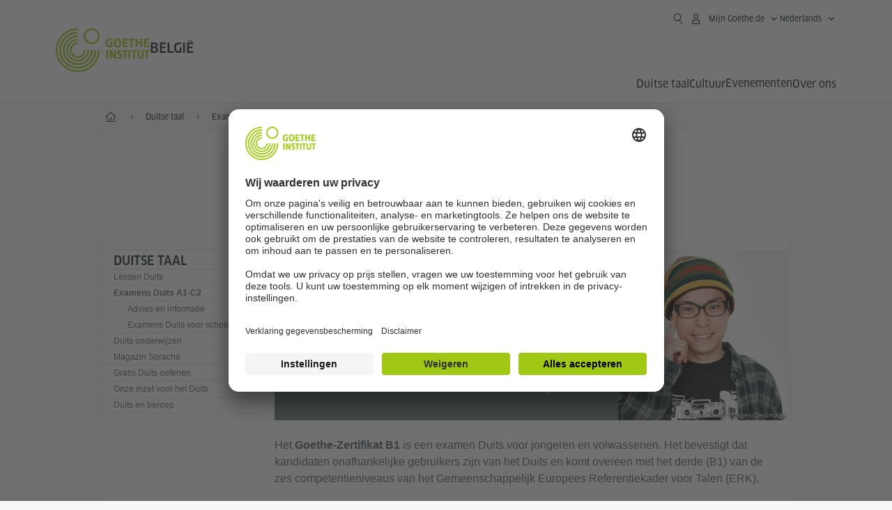

--- FILE ---
content_type: text/html;charset=UTF-8
request_url: https://www.goethe.de/ins/be/nl/spr/prf/gzb1.cfm
body_size: 18178
content:

<!DOCTYPE html>
<html lang="nl" dir="ltr">
<head>
<meta charset="UTF-8">
<title>Goethe-Zertifikat B1 - Goethe-Institut België</title>
<meta http-equiv="language" content="nl">
<link rel="alternate" media="only screen and (max-width: 640px)" href="https://www.goethe.de/ins/be/nl/m/spr/prf/gzb1.cfm?" >
<meta http-equiv="X-UA-Compatible" content="IE=edge"/>
<meta name="viewport" content="width=device-width"/>
<meta name="description" content="Examen Duits B1: bevestigt zelfstandig gebruik van de taal / online oefeningen / ideale voorbereiding op studies Duits! Een examen Duits voor jongeren en volwassenen. Het bevestigt dat kandidaten onafhankelijke gebruikers zijn van het Duits." />
<meta data-name="redirect-url" data-type="mobile" data-content="https://www.goethe.de/ins/be/nl/m/spr/prf/gzb1.cfm?">
<meta data-name="search-url" data-content="https://www.goethe.de/ins/be/nl/suche.cfm">
<meta data-name="search-text" data-content="Zoeken">
<meta data-name="page-id" data-content="909454">
<meta data-name="site-id" data-content="201518">
<!-- $$customhtml:metaTags$$ -->
<link rel="canonical" href="https://www.goethe.de/ins/be/nl/spr/prf/gzb1.cfm" />
<script type="application/ld+json">{"itemListElement":[{"item":{"@id":"https://www.goethe.de/ins/be/nl/index.html","name":"Home"},"position":1,"@type":"ListItem"},{"item":{"@id":"https://www.goethe.de/ins/be/nl/spr.html","name":"Duitse taal"},"position":2,"@type":"ListItem"},{"item":{"@id":"https://www.goethe.de/ins/be/nl/spr/prf.html","name":"Examens Duits A1-C2"},"position":3,"@type":"ListItem"}],"@context":"https://schema.org","@type":"BreadcrumbList"}</script>
<!-- $$customhtml:metakeywords$$ -->
<link rel="preload" href="/resources/relaunch/fonts/ClanWebPro-NarrMedium-2.woff2" as="font" type="font/woff2" crossorigin>
<!-- $$customhtml:sharifffunction$$ -->
<script src="/resources/js/goethe.main.gimin.js"></script>
<script src="/resources/js/jquery-3.6.3.min.js" defer></script>
<script src="/resources/relaunch/js/bootstrap.bundle-5.1.3.min.js" defer></script>
<script src="/resources/js/goethe.support.gimin.js" defer></script>
<script src="/services/cas/assets/js/sso.js" defer></script>
<script src="/resources/relaunch/js/bodyScrollLock.min.js" defer></script>
<script src="/resources/relaunch/js/responsive-header-v3.gimin.js" defer></script>
<script src="/resources/relaunch/js/goethe_v3/breadcrumb.gimin.js" defer></script>
<link rel="shortcut icon" href="/resources/relaunch/img/favicon.ico"/>
<link rel="icon" sizes="16x16" href="/resources/relaunch/img/icon-16x16.png"/>
<link rel="shortcut icon" sizes="16x16" href="/resources/relaunch/img/icon-16x16.ico" type="image/ico"/>
<link rel="shortcut icon" sizes="32x32" href="/resources/relaunch/img/icon-32x32.ico" type="image/ico"/>
<link rel="icon" sizes="192x192" href="/resources/relaunch/img/touch-icon-192x192.png"/>
<link rel="apple-touch-icon-precomposed" sizes="180x180" href="/resources/relaunch/img/apple-touch-icon-180x180-precomposed.png"/>
<link rel="apple-touch-icon-precomposed" sizes="152x152" href="/resources/relaunch/img/apple-touch-icon-152x152-precomposed.png"/>
<link rel="apple-touch-icon-precomposed" sizes="144x144" href="/resources/relaunch/img/apple-touch-icon-144x144-precomposed.png"/>
<link rel="apple-touch-icon-precomposed" sizes="120x120" href="/resources/relaunch/img/apple-touch-icon-120x120-precomposed.png"/>
<link rel="apple-touch-icon-precomposed" sizes="114x114" href="/resources/relaunch/img/apple-touch-icon-114x114-precomposed.png"/>
<link rel="apple-touch-icon-precomposed" sizes="76x76" href="/resources/relaunch/img/apple-touch-icon-76x76-precomposed.png"/>
<link rel="apple-touch-icon-precomposed" sizes="72x72" href="/resources/relaunch/img/apple-touch-icon-72x72-precomposed.png"/>
<link rel="apple-touch-icon-precomposed" href="/resources/relaunch/img/apple-touch-icon-precomposed.png"/>
<!-- $$customhtml:embeddedCodeLinks$$ -->
<link rel="stylesheet" type="text/css" href="/resources/relaunch/css/goethe_v3/header.gimin.css">
<link rel="stylesheet" type="text/css" href="/resources/relaunch/css/styles.001.gimin.css"/>
<link rel="stylesheet" type="text/css" href="/resources/relaunch/css/subobjects.gimin.css"/>
<style>
.hidden { display:none; }
.flexslider { border:0; box-shadow:none;}
.flex-control-nav { bottom:-30px; }
</style>
<!-- Facebook Meta -->
<!-- $$customhtml:metadata_facebook$$ -->
<!-- BEGIN Usercentrics related code -->
<link rel="preconnect" href="//app.usercentrics.eu" />
<link rel="preconnect" href="//api.usercentrics.eu" />
<link rel="preconnect" href="//privacy-proxy.usercentrics.eu" />
<link rel="preload" href="//app.usercentrics.eu/browser-ui/latest/loader.js" as="script" />
<link rel="preload" href="//privacy-proxy.usercentrics.eu/latest/uc-block.bundle.js" as="script" />
<script id="usercentrics-cmp" data-language="nl" data-settings-id="rTbKQ4Qc-" src="https://app.usercentrics.eu/browser-ui/latest/loader.js" async></script>
<meta data-privacy-proxy-server="https://privacy-proxy-server.usercentrics.eu">
<script type="application/javascript" src="https://privacy-proxy.usercentrics.eu/latest/uc-block.bundle.js"></script>
<script>
// The following services are not blocked:
uc.deactivateBlocking([
'rJOZc4jOiWQ', // Webtrekk
'Ouzxu26Rv', // Mapp Intelligence Full Feature Tracking
'Hko_qNsui-Q', // reCAPTCHA
'SkdccNsdj-X' // Btmvn
]);
// The page is reloaded after opting in to the following services:
uc.reloadOnOptIn('U8QkTd2W'); // Mapbox
uc.reloadOnOptIn('S1pcEj_jZX'); // Google Maps
uc.reloadOnOptIn('RO1d0uR2fCybGj'); // MapTiler
uc.reloadOnOptIn('lZ1Yj0x9eu-o4J'); // Stationista
// The page is reloaded after opting out of the following services:
uc.reloadOnOptOut('U8QkTd2W'); // Mapbox
uc.reloadOnOptOut('S1pcEj_jZX'); // Google Maps
// Custom elements to block
uc.blockElements({
'RO1d0uR2fCybGj': '.map-maptiler', // MapTiler
'lZ1Yj0x9eu-o4J': '.embedded-code-stationista' // Stationista
});
</script>
<!-- END Usercentrics related code -->
<!-- IMPORTANT: all other scripts are added **after** the Smart Data Protector -->
<!-- Google Tag Manager -->
<script type="text/javascript">
window.dataLayer=window.dataLayer||[];function gtag(){dataLayer.push(arguments)}gtag("consent","default",{ad_user_data:"denied",ad_personalization:"denied",ad_storage:"denied",analytics_storage:"denied",wait_for_update:2000});gtag("set","ads_data_redaction",true);window.dataLayer.push({'internal_ip':`${/(^|;|\s*)IGNOREME=yes/.test(document.cookie)}`});
</script>
<script type="text/javascript">
(function(w,d,s,l,i){w[l]=w[l]||[];w[l].push({'gtm.start':new Date().getTime(),event:'gtm.js'});var f=d.getElementsByTagName(s)[0],j=d.createElement(s),dl=l!='dataLayer'?'&l='+l:'';j.async=true;j.src='https://www.googletagmanager.com/gtm.js?id='+i+dl;f.parentNode.insertBefore(j,f)})(window,document,'script','dataLayer','GTM-W3QG49');
</script>
<!-- End Google Tag Manager -->
<!-- $$customhtml:webtrekConfigurations$$ -->
<!-- - - - - - - - - - - - - - - - - - - - - - - - - - - - - - - - - - - - - - - -
Last Update: 2025-12-16 15:44 (Generated: 2026-01-12 13:01, Published: 2026-01-08 06:58) gzb1.cfm (PID: 909454 / FID: 21296601 / HTML / Public / nlbe)
- - - - - - - - - - - - - - - - - - - - - - - - - - - - - - - - - - - - - - - - -->
<meta name="CONTENS CMS" property="pid" content="909454" />
<script type="application/ld+json">{"@context": "https://schema.org","@graph": [{"dateModified":"16-12-2025","datePublished":"08-01-2026","@type":"WebPage","url":"https://www.goethe.de/ins/be/nl/spr/prf/gzb1.cfm","@id":"https://www.goethe.de/ins/be/nl/spr/prf/gzb1.cfm/#webpage","name":"Goethe-Zertifikat B1","description":"Examen Duits B1: bevestigt zelfstandig gebruik van de taal / online oefeningen / ideale voorbereiding op studies Duits! Een examen Duits voor jongeren en volwassenen. Het bevestigt dat kandidaten onafhankelijke gebruikers zijn van het Duits."}, 
{"@type":"WebSite","url":"https://www.goethe.de/ins/be/nlbe/index.html","@id":"https://www.goethe.de/ins/be/nlbe/index.html#website"}]}</script>
<script src="/resources/relaunch/js/template/handlebars.min-v4.7.8.js" defer></script>
</head>
<body class="lp_201518 gi-global-head">
<div class="masterContainer" dir="ltr">
<div style="display:none" id="kalendertext">
</div>
<p class="hide sr-only">Snelle toegang:</p>
<a class="hide zeig sr-only sr-only-focusable" href="#inhalt" tabindex="1" accesskey="1">Direct naar inhoud gaan (Alt 1)</a>
<a class="hide zeig sr-only sr-only-focusable" href="#hauptNavigation" accesskey="3">Direct naar hoofdnavigatie gaan (Alt 2)</a>
<!-- Webtrekk 5.CONTENS, (c) www.webtrekk.de -->
<script type="text/plain" data-usercentrics="Mapp Intelligence Full Feature Tracking" src="/resources/relaunch/js/tiLoader.min.js"></script>
<script type="text/plain" data-usercentrics="Mapp Intelligence Full Feature Tracking">
window._ti = window._ti || {};
window._ti["linkTrack"] = "standard";
window._ti["contentId"] = "www_goethe_de.ins.be.nl.spr.prf.gzb1";
window._ti["contentGroup"] = {"3":"be","7":"gzb1","4":"nl","12":"Europa 2","15":"Goethe-Zertifikat B1","6":"prf","2":"ins","9":"Belgien","5":"spr","10":"Belgien (LP)","1":"www.goethe.de"};
window._ti["customParameter"] = {"17":"201518","16":"144","14":"909454","1":"nlbe"};
</script>
<script>
/* Form tracking */
function webtrekkWatchAllForm() {
if (!window.wts) {
return setTimeout(webtrekkWatchAllForm, 500)
}
$("form").each(function () {
var $form = $(this);
if (typeof $form[0].dataset.beingTracked != 'undefined' && $form[0].dataset.beingTracked === 'true') {
window.wts.push(['multipleFormTrackInstall', $form[0]]);
}
})
console.log("Watched All Forms")
}
setTimeout(webtrekkWatchAllForm, 500)
/* ------------- */
/* File tracking */
function trackDownloadLink(link) {
if (!link.href)
return;
const filePath = link.href
.substring(link.href.indexOf('/') + 2)
.replaceAll(".", "_")
.replaceAll("/", ".");
link.addEventListener("click", () => {
if (typeof window.wt !== "undefined" && typeof window.wt.sendinfo === "function") {
window.wt.sendinfo({linkId: filePath});
}
});
}
document.addEventListener("DOMContentLoaded", () => {
document
.querySelectorAll("a[data-filetracking=true]")
.forEach(link => trackDownloadLink(link));
});
/* ------------- */
</script>
<!-- /Webtrekk 5.CONTENS -->
<header class="gi-page-header">
<div class="header-container">
<div class="header-brand-container">
<a class="wordmark-container" aria-label="Startseite Goethe-Institut" href="../../../nl/index.html">
<svg id="claim-gi" class="wordmark-goethe-institut" xmlns="http://www.w3.org/2000/svg" width="166" height="16" viewBox="0 0 166.045 16" focusable="false" aria-hidden="true">
<path d="M10.737,15.174a8.41,8.41,0,0,1-1.907.6,11.542,11.542,0,0,1-2.3.227,8.377,8.377,0,0,1-2.985-.475A4.7,4.7,0,0,1,1.513,14.07a6.25,6.25,0,0,1-1.15-2.488A15.418,15.418,0,0,1,0,8.01,14.57,14.57,0,0,1,.394,4.387,6.3,6.3,0,0,1,1.6,1.9,4.8,4.8,0,0,1,3.658.465,8.566,8.566,0,0,1,6.633,0,11.325,11.325,0,0,1,8.654.186,8.267,8.267,0,0,1,10.446.7L10.177,3.117a8.132,8.132,0,0,0-1.606-.485,9.154,9.154,0,0,0-1.793-.175,5.794,5.794,0,0,0-1.855.258A2.541,2.541,0,0,0,3.689,3.6,4.068,4.068,0,0,0,3.005,5.3,14.472,14.472,0,0,0,2.8,7.99,15.071,15.071,0,0,0,3,10.663a4.367,4.367,0,0,0,.632,1.693,2.333,2.333,0,0,0,1.14.888,4.959,4.959,0,0,0,1.7.258,5.993,5.993,0,0,0,1.886-.268V7.412h2.384v7.763ZM24.831,7.99a17.78,17.78,0,0,1-.332,3.726,6.2,6.2,0,0,1-1.067,2.477,4.126,4.126,0,0,1-1.876,1.383A7.946,7.946,0,0,1,18.8,16a7.544,7.544,0,0,1-2.736-.444,4.2,4.2,0,0,1-1.865-1.4,6.508,6.508,0,0,1-1.078-2.477,16.543,16.543,0,0,1-.352-3.685A17.027,17.027,0,0,1,13.11,4.3a6.4,6.4,0,0,1,1.067-2.477A4.131,4.131,0,0,1,16.043.434,7.774,7.774,0,0,1,18.8,0a7.774,7.774,0,0,1,2.757.434,4.131,4.131,0,0,1,1.865,1.394A6.4,6.4,0,0,1,24.489,4.3,17.027,17.027,0,0,1,24.831,7.99Zm-2.8,0a18.362,18.362,0,0,0-.166-2.735,4.442,4.442,0,0,0-.549-1.672,1.971,1.971,0,0,0-1.005-.836A4.432,4.432,0,0,0,18.8,2.519a4.342,4.342,0,0,0-1.5.227,1.977,1.977,0,0,0-.995.836,4.558,4.558,0,0,0-.56,1.672,17.3,17.3,0,0,0-.176,2.735,17.3,17.3,0,0,0,.176,2.735,4.664,4.664,0,0,0,.56,1.683,1.965,1.965,0,0,0,.995.846,4.342,4.342,0,0,0,1.5.227,4.256,4.256,0,0,0,1.513-.237,2.026,2.026,0,0,0,1.005-.846,4.442,4.442,0,0,0,.549-1.672A18.362,18.362,0,0,0,22.033,7.99Zm14.654,5.285-0.062,2.457H27.36V0.248h8.975l0.041,2.477H30.013V6.586h5.41V8.857h-5.41v4.418h6.674ZM44.315,2.787V15.732H41.62V2.787H37.682l0.062-2.539H48.211l0.062,2.539H44.315ZM58.347,15.732V9H52.771v6.73H50.1V0.248h2.674V6.5h5.576V0.248h2.674V15.732H58.347Zm15.11-2.457-0.062,2.457H64.13V0.248H73.1l0.041,2.477H66.783V6.586h5.41V8.857h-5.41v4.418h6.674ZM80.587,7.7V9.6H75.322V7.7h5.265Zm2.923-7.453h2.715V15.732H83.509V0.248ZM98.661,15.732L92.8,6.338l-0.85-1.445L91.9,4.914l0.021,1.672v9.146H89.562V0.248H91.9l5.472,9,0.85,1.425,0.041-.021L98.226,9V0.248h2.363V15.732H98.661Zm13.638-4.48a4.573,4.573,0,0,1-1.327,3.5A5.293,5.293,0,0,1,107.2,16a8.734,8.734,0,0,1-2.29-.289,7.751,7.751,0,0,1-1.938-.805l0.373-2.415a8.042,8.042,0,0,0,1.8.795,6.916,6.916,0,0,0,1.99.279,2.942,2.942,0,0,0,1.959-.547,2,2,0,0,0,.632-1.6,1.544,1.544,0,0,0-.5-1.2A5.02,5.02,0,0,0,108,9.414q-0.736-.351-1.606-0.692a7.351,7.351,0,0,1-1.606-.867,4.614,4.614,0,0,1-1.233-1.321,3.819,3.819,0,0,1-.5-2.054,5.229,5.229,0,0,1,.29-1.765,3.769,3.769,0,0,1,.9-1.425,4.2,4.2,0,0,1,1.534-.95A6.383,6.383,0,0,1,107.988,0a9.923,9.923,0,0,1,2.042.206A8.774,8.774,0,0,1,111.8.764L111.47,3.117a14.852,14.852,0,0,0-1.669-.465,7.841,7.841,0,0,0-1.648-.175,4.217,4.217,0,0,0-1.2.145,2.122,2.122,0,0,0-.777.4,1.431,1.431,0,0,0-.425.6,2.121,2.121,0,0,0-.124.733,1.457,1.457,0,0,0,.5,1.156,4.948,4.948,0,0,0,1.233.764q0.736,0.33,1.606.671a7.351,7.351,0,0,1,1.606.867A4.521,4.521,0,0,1,111.8,9.156,3.973,3.973,0,0,1,112.3,11.252Zm7.524-8.465V15.732h-2.695V2.787h-3.938l0.062-2.539H123.72l0.062,2.539h-3.959Zm6.011-2.539h2.715V15.732h-2.715V0.248Zm11.4,2.539V15.732H134.54V2.787H130.6l0.062-2.539h10.467l0.062,2.539h-3.959Zm16.623,7.7a5.543,5.543,0,0,1-1.4,4.17A5.723,5.723,0,0,1,148.344,16a5.8,5.8,0,0,1-4.135-1.342,5.494,5.494,0,0,1-1.42-4.17V0.248h2.674v10.2a3.211,3.211,0,0,0,.694,2.3,3.719,3.719,0,0,0,4.363.01,3.238,3.238,0,0,0,.684-2.312V0.248h2.653v10.24Zm8.229-7.7V15.732h-2.695V2.787h-3.938l0.062-2.539h10.467l0.062,2.539h-3.959Z"></path>
</svg>
</a>
<a class="logo-container" aria-label="Startseite Goethe-Institut" href="../../../nl/index.html">
<svg id="logo-gi" class="logo-goethe-institut" width="137" height="65" viewBox="0 0 137 65" fill="none" xmlns="http://www.w3.org/2000/svg" focusable="false">
<title>Logo Goethe-Institut</title>
<path fill-rule="evenodd" clip-rule="evenodd" d="M32.0006 3.1595V0.609375C14.3261 0.610478 0 14.9366 0 32.6099C0 50.2833 14.3272 64.6094 32.0006 64.6094C49.6728 64.6094 64 50.2855 64 32.611L61.4675 32.6099C61.4686 48.8743 48.266 62.0604 32.0006 62.0604C15.7351 62.0604 2.54902 48.8743 2.54902 32.6099C2.54902 16.3445 15.7351 3.1595 32.0006 3.1595ZM32.0005 8.32258V5.73277C17.1563 5.73277 5.12119 17.7656 5.12119 32.611C5.12119 47.4564 17.1563 59.4904 32.0005 59.4904C46.8437 59.4904 58.8601 47.4575 58.8601 32.6121L56.3055 32.611C56.3055 46.0242 45.4138 56.8984 32.0005 56.8984C18.5862 56.8984 7.71321 46.0242 7.71321 32.611C7.71321 19.1978 18.5851 8.32258 32.0005 8.32258ZM32.0005 10.9091L31.9994 13.4846C21.4351 13.4846 12.873 22.0489 12.873 32.611C12.873 43.1753 21.4351 51.7375 31.9994 51.7375C42.5605 51.7375 51.1413 43.1753 51.1413 32.611H53.7003C53.7003 44.6108 43.997 54.335 31.9994 54.335C20.0008 54.335 10.2733 44.6097 10.2733 32.6099C10.2733 20.6123 20.0008 10.9102 32.0005 10.9091ZM31.9995 18.5793L31.9983 16.0303C22.843 16.0314 15.4198 23.4546 15.4198 32.6099C15.4198 41.7674 22.843 49.1907 31.9995 49.1907C41.1559 49.1907 48.5967 41.7674 48.5967 32.6099L46.0565 32.611C46.0565 40.3617 39.749 46.6439 31.9995 46.6439C24.2488 46.6439 17.9655 40.3617 17.9655 32.6099C17.9655 24.8603 24.2488 18.5793 31.9995 18.5793ZM121.605 32.6243V40.548C121.605 41.9427 122.119 42.7376 123.421 42.7376C124.735 42.7376 125.218 41.9571 125.218 40.548H125.219V32.6243H127.834V40.6451C127.834 43.5612 126.332 44.9868 123.415 44.9868C120.464 44.9868 118.964 43.5612 118.964 40.6451V32.6243H121.605ZM96.1814 33.03C95.339 32.6408 94.4659 32.4302 93.3633 32.4302C90.5596 32.4302 89.3502 34.0498 89.3502 36.1082C89.3502 38.3484 90.9368 39.0592 92.2918 39.6661C93.3015 40.1184 94.1825 40.5131 94.1825 41.44C94.1825 42.2746 93.6566 42.8358 92.5519 42.8358C91.4648 42.8358 90.5431 42.4686 89.6401 41.9593L89.2995 44.129C90.2388 44.6792 91.4008 44.9868 92.6654 44.9868C95.2905 44.9868 96.7767 43.5293 96.7767 41.1489C96.7767 38.7477 95.0687 37.9971 93.6839 37.3886C92.7396 36.9736 91.9455 36.6247 91.9455 35.8635C91.9455 35.2339 92.2685 34.611 93.5904 34.611C94.4195 34.611 95.1538 34.8326 95.8903 35.1534L96.1814 33.03ZM117.705 32.6243V34.8117H115.201V44.7762H112.561V34.8117H110.057V32.6243H117.705ZM104.691 34.8117V32.6243H97.0424V34.8117H99.5462V44.7762H102.187V34.8117H104.691ZM136.712 32.6243V34.8117H134.208V44.7762H131.569V34.8117H129.064V32.6243H136.712ZM85.0856 39.719L81.3492 32.6243H78.938V44.7762H81.3492V37.6826L85.0856 44.7762H87.4979V32.6243H85.0856V39.719ZM108.707 32.6243V44.7751H106.04V32.6243H108.707ZM76.2831 44.7751V32.6243H73.6173V44.7751H76.2831ZM32.0005 21.1305L31.9983 23.6806C27.0646 23.6806 23.068 27.6784 23.068 32.611C23.068 37.5437 27.0657 41.5414 31.9983 41.5414C36.931 41.5414 40.9453 37.5437 40.9453 32.611H43.4766C43.4766 38.9582 38.3455 44.1004 31.9994 44.1004C25.6534 44.1004 20.5079 38.9582 20.5079 32.6099C20.5079 26.2638 25.6523 21.1305 32.0005 21.1305ZM95.3005 21.9993C95.3005 17.3478 93.5739 15.3434 89.9962 15.3434C86.4208 15.3434 84.692 17.3478 84.692 21.9993C84.692 26.6508 86.4869 28.6728 89.9962 28.6728C93.5728 28.6728 95.3005 26.7512 95.3005 21.9993ZM79.0935 15.511C80.1849 15.511 81.6061 15.7293 82.4793 16.0821L82.2114 18.2816C81.4242 17.963 80.1861 17.7612 79.2445 17.7612C76.9921 17.7612 75.4805 18.7844 75.4805 22.0081C75.4805 25.2826 76.9766 26.3035 78.9082 26.3035C79.2875 26.3035 79.7472 26.2815 80.0515 26.2286V23.1162H78.3184V20.9354H82.681V27.8669C81.8255 28.2693 80.2522 28.5549 78.9755 28.5549C75.0296 28.5549 72.711 26.4413 72.711 22.0423C72.711 17.5418 75.2126 15.511 79.0935 15.511ZM118.903 20.684V15.7128H116.201V28.3035H118.903V22.9298H122.952V28.3035H125.654V15.7128H122.952V20.684H118.903ZM114.679 15.7128V17.9795H111.943V28.3035H109.209V17.9795H106.473V15.7128H114.679ZM105.347 17.9586V15.7128H97.4096V28.3035H105.523V26.0577H100.113V22.9442H104.556V20.7226H100.113V17.9586H105.347ZM136.267 15.7128V17.9586H131.033V20.7226H135.477V22.9442H131.033V26.0577H136.444V28.3035H128.33V15.7128H136.267ZM87.4616 22.0004C87.4605 18.6741 88.2995 17.5848 89.9962 17.5848C91.7107 17.5848 92.5331 18.6576 92.5331 22.0004C92.5331 25.3267 91.7107 26.4491 90.0139 26.4491C88.2995 26.4491 87.4616 25.3421 87.4616 22.0004ZM52.331 0.610478C58.7763 0.610478 64.0011 5.8342 64.0011 12.2795C64.0011 18.727 58.7763 23.9508 52.331 23.9508C45.8834 23.9508 40.6586 18.727 40.6597 12.2795C40.6597 5.8342 45.8834 0.610478 52.331 0.610478ZM43.2606 12.2806C43.2606 7.27078 47.32 3.20911 52.331 3.20911C57.3375 3.20911 61.4003 7.27078 61.4003 12.2806C61.4003 17.2894 57.3375 21.351 52.331 21.351C47.32 21.351 43.2606 17.2894 43.2606 12.2806Z"></path>
</svg>
</a>
<div class="name-extension-c">
<p class="name-extension">
<span class="name-extension-title">België</span>
</p>
</div>
</div>
<div class="navigation-toggle-container">
<button class="navigation-toggle" type="button" aria-controls="navigation-container" aria-expanded="false" aria-label="Menü öffnen" data-nav-mobilenavtoggle>
<svg aria-hidden="true" focusable="false" class="icon icon-20">
<use xlink:href="/resources/relaunch/icons/sprites/generic.svg#icon-burger-menu-medium"></use>
</svg>
</button>
</div>
<div class="gi-navigation-container mobile-navigation-hidden" id="navigation-container">
<nav class="meta-navigation-container" aria-label="Meta Navigation" data-metanav-container>
<ul class="meta-navigation-level-0">
<li class="meta-navigation-level-0-item gi-meta-search">
<button class="gi-navigation-search-open-button" aria-label="Suchen" aria-expanded="false" data-search-open>
<svg aria-hidden="true" focusable="false" class="icon icon-24">
<use xlink:href="/resources/relaunch/icons/sprites/generic.svg#icon-loupe-right-hand-light"></use>
</svg>
</button>
</li>
<li class="meta-navigation-level-0-item has-toggle gi-meta-mygoethe-primary" data-logindisplay="v2">
<button
class="navigation-toggle meta-navigation-toggle"
type="button"
aria-controls="account-dropdown"
aria-expanded="false"
aria-label="MeinGoethe.de Menü öffnen"
aria-haspopup="true"
data-accnav-trigger>
<svg aria-hidden="true" focusable="false" class="icon icon-24 icon-avatar-outlined-bold">
<use xlink:href="/resources/relaunch/icons/sprites/generic.svg#icon-avatar-outlined-bold"></use>
</svg>
<svg aria-hidden="true" focusable="false" class="icon icon-24 icon-filled">
<use xlink:href="/resources/relaunch/icons/sprites/generic.svg#icon-avatar-filled-medium"></use>
</svg>
<span class="meta-navigation-level-0-button-text sr-text">Mijn Goethe.de<span class="desktop-name" data-logindisplay-user="name"></span></span>
<svg aria-hidden="true" focusable="false" class="icon icon-12 ms-1">
<use xlink:href="/resources/relaunch/icons/sprites/generic.svg#icon-chevron-medium-up"></use>
</svg>
</button>
<div class="meta-navigation-level-1-wrapper" id="account-dropdown" hidden>
<div class="meta-navigation-level-1-container">
<p id="meta-navigation-level-1-hdl-id" class="meta-navigation-level-1-hdl">Mijn Goethe.de</p>
<div class="user-container" data-logindisplay-container="user" hidden>
<p class="image-wrapper" aria-hidden="true" data-logindisplay-container="user-image" hidden>
<img src="" class="user-image" width="40" height="40" alt="" data-logindisplay-user="image">
</p>
<svg class="icon icon-40" aria-hidden="true" focusable="false" data-logindisplay-container="user-image-dummy">
<use xlink:href="/resources/relaunch/icons/sprites/generic.svg#icon-avatar-circled-filled-light"></use>
</svg>
<p class="user-name">
<a href="https://my.goethe.de/kdf/pro" class="user-profile-link stretched-link" data-logindisplay-user="name"></a>
</p>
</div>
<ul class="meta-navigation-level-1 gi-meta-mygoethe-secondary" aria-labelledby="meta-navigation-level-1-hdl-id" data-logindisplay-container="logged-out">
<li class="meta-navigation-level-1-item">
<a class="meta-navigation-level-1-link" href="/services/cas/login/goethe/?locale=nl&targetURL=https://my.goethe.de/kdf/elearning&langId=144&module=default" target="_self">Mijn cursussen en examens</a>
</li>
<li class="meta-navigation-level-1-item">
<a class="meta-navigation-level-1-link" href="/services/cas/login/goethe/?locale=nl&targetURL=https://www.goethe.de/prj/dfd/en/index.cfm&langId=144&module=default" target="_self">Deutsch für dich</a>
</li>
<li class="meta-navigation-level-1-item">
<a class="meta-navigation-level-1-link" href="/services/cas/login/goethe/?locale=nl&targetURL=https://my.goethe.de/kdf/library&langId=144&module=default" target="_self">Mijn online uitleen</a>
</li>
<li class="meta-navigation-level-1-item">
<a class="meta-navigation-level-1-link" href="/services/cas/login/goethe/?locale=nl&targetURL=https://my.goethe.de/kdf/newsletter&langId=144&module=default" target="_self">Newsletter</a>
</li>
<li class="meta-navigation-level-1-item">
<a class="meta-navigation-level-1-link" href="/services/cas/login/goethe/?locale=nl&targetURL=https://my.goethe.de/kdf/pro&langId=144&module=default" target="_self">Mijn profiel</a>
</li>
<li class="meta-navigation-level-1-item">
<a class="meta-navigation-level-1-link login-link" href="/services/cas/login/goethe/?locale=nl&langId=144&module=default">
Aanmelden
<svg aria-hidden="true" focusable="false" class="icon icon-24">
<use xlink:href="/resources/relaunch/icons/sprites/generic.svg#icon-arrow-link-medium-right"></use>
</svg>
</a>
</li>
</ul>
<ul class="meta-navigation-level-1 gi-meta-mygoethe-secondary" aria-labelledby="meta-navigation-level-1-hdl-id" data-logindisplay-container="logged-in" hidden>
<li class="meta-navigation-level-1-item">
<a class="meta-navigation-level-1-link" href="https://my.goethe.de/kdf/elearning" target="_self">Mijn cursussen en examens</a>
</li>
<li class="meta-navigation-level-1-item">
<a class="meta-navigation-level-1-link" href="https://www.goethe.de/prj/dfd/en/index.cfm" target="_self">Deutsch für dich</a>
</li>
<li class="meta-navigation-level-1-item">
<a class="meta-navigation-level-1-link" href="https://my.goethe.de/kdf/library" target="_self">Mijn online uitleen</a>
</li>
<li class="meta-navigation-level-1-item">
<a class="meta-navigation-level-1-link" href="https://my.goethe.de/kdf/newsletter" target="_self">Newsletter</a>
</li>
<li class="meta-navigation-level-1-item">
<a class="meta-navigation-level-1-link" href="https://my.goethe.de/kdf/pro" target="_self">Mijn profiel</a>
</li>
<li class="meta-navigation-level-1-item">
<a class="meta-navigation-level-1-link" href="/services/cas/logout/goethe/">Afmelden</a>
</li>
</ul>
<button
class="navigation-close-button meta-navigation-level-1-close-button"
type="button"
aria-label="Mein Goethe.de Menü schließen"
data-accnav-close>
<svg aria-hidden="true" focusable="false" class="icon icon-24">
<use xlink:href="/resources/relaunch/icons/sprites/generic.svg#icon-close-medium"></use>
</svg>
</button>
</div>
<div class="meta-navigation-level-1-bg" data-accnav-bg></div>
</div>
</li>
<li class="meta-navigation-level-0-item has-toggle gi-meta-language-primary">
<button
class="navigation-toggle meta-navigation-toggle gi-meta-navigation-language-toggle"
type="button"
aria-controls="lang-nav-dropdown"
aria-expanded="false"
aria-label="Nederlands - Sprachnavigation öffnen"
aria-haspopup="true"
data-langnav-trigger>
<span class="meta-navigation-level-0-button-text current-lang">
<span lang="nl">
<bdi>Nederlands</bdi>
</span>
</span>
<span class="meta-navigation-level-0-button-text current-lang-short">
<span lang="nl" aria-hidden="true">nl</span>
<span class="visually-hidden" lang="nl">Nederlands</span>
</span>
<svg aria-hidden="true" focusable="false" class="icon icon-12 ms-2">
<use xlink:href="/resources/relaunch/icons/sprites/generic.svg#icon-chevron-medium-up"></use>
</svg>
</button>
<div class="meta-navigation-level-1-wrapper gi-meta-language-secondary" id="lang-nav-dropdown" hidden>
<div class="meta-navigation-level-1-container">
<p class="meta-navigation-level-1-hdl">Taal</p>
<ul class="meta-navigation-level-1">
<li class="meta-navigation-level-1-item">
<a
class="meta-navigation-level-1-link "
href="../../../de/spr/prf/gzb1.cfm" lang="de" ><bdi>Deutsch</bdi></a>
</li>
<li class="meta-navigation-level-1-item">
<a
class="meta-navigation-level-1-link "
href="../../../en/spr/prf/gzb1.cfm" lang="en" ><bdi>English</bdi></a>
</li>
<li class="meta-navigation-level-1-item">
<a
class="meta-navigation-level-1-link "
href="../../../fr/spr/prf/gzb1.cfm" lang="fr" ><bdi>Français</bdi></a>
</li>
<li class="meta-navigation-level-1-item">
<a
class="meta-navigation-level-1-link secondary-link-active"
href="../../../nl/spr/prf/gzb1.cfm" lang="nl" aria-current="page"><bdi>Nederlands</bdi></a>
</li>
</ul>
<button
class="navigation-close-button meta-navigation-level-1-close-button"
type="button"
aria-label="Sprachnavigation schliessen"
data-langnav-close>
<svg aria-hidden="true" focusable="false" class="icon icon-24">
<use xlink:href="/resources/relaunch/icons/sprites/generic.svg#icon-close-medium"></use>
</svg>
</button>
</div>
<div class="meta-navigation-level-1-bg" data-langnav-bg></div>
</div>
</li>
</ul>
</nav>
<div class="primary-navigation-wrapper" data-nav-primnavwrapper>
<div class="gi-navigation-search-container" data-search>
<div class="gi-navigation-search">
<label class="visually-hidden" for="primary-navigation-search-input-699">Zoeken op goethe.de/belgië</label>
<input
class="gi-navigation-search-input"
id="primary-navigation-search-input-699"
maxlength="2048"
name="search"
type="search"
aria-autocomplete="both"
aria-haspopup="false"
autocapitalize="off"
autocomplete="off"
spellcheck="false"
title=""
value=""
placeholder="Zoeken op goethe.de/belgië"
aria-label="Zoeken op goethe.de/belgië"
data-search-input="https://www.goethe.de/ins/be/nl/suche.html">
<button class="gi-navigation-search-button" type="submit" aria-label="Suchen" data-search-submit>
<svg aria-hidden="true" focusable="false" class="icon icon-24">
<use xlink:href="/resources/relaunch/icons/sprites/generic.svg#icon-loupe-right-hand-light"></use>
</svg>
</button>
<button class="gi-navigation-search-close-button" aria-label="Löschen" data-search-cancel hidden>
<svg aria-hidden="true" focusable="false" class="icon icon-24">
<use xlink:href="/resources/relaunch/icons/sprites/generic.svg#icon-close-medium"></use>
</svg>
</button>
</div>
<button class="gi-navigation-search-container-close-button" aria-expanded="false" data-search-close>
<span class="gi-navigation-search-container-close-button-text">Sluiten</span>
<span class="gi-navigation-search-container-close-icon">
<svg aria-hidden="true" focusable="false" class="icon icon-24">
<use xlink:href="/resources/relaunch/icons/sprites/generic.svg#icon-close-medium"></use>
</svg>
</span>
</button>
</div>
<nav class="primary-navigation-container" aria-label="Hoofdnavigatie">
<ul class="primary-navigation navigation-level-0">
<li class="navigation-level-root-item" data-nav-levelitem>
<a
class="primary-navigation-link navigation-level-root-link"
href="../../../nl/index.html"
data-nav-link
><span class="primary-navigation-link-text" id="primary-navigation-link-text-root">Home</span></a>
</li>
<li class="navigation-level-0-item sub-menu-current has-sub-menu" data-nav-levelitem>
<div class="navigation-level-0-link-container" data-nav-linkcontainer>
<a
class="primary-navigation-link navigation-level-0-link primary-navigation-level-0-link-has-sub-menu"
href="../../../nl/spr.html"
data-nav-link
><span class="primary-navigation-link-text" id="primary-navigation-link-text-1">Duitse taal</span></a>
<button
class="primary-navigation-button"
aria-expanded="false"
aria-haspopup="true"
aria-controls="primary-navigation-submenu-1"
data-nav-desktopoverlaytrigger>
Duitse taal
</button>
<button
class="primary-navigation-toggle"
aria-expanded="false"
aria-controls="primary-navigation-submenu-1"
aria-label
data-aria-labels='{"open":"Menü öffnen","close":"Menü schließen"}'>
<svg aria-hidden="true" focusable="false" class="icon icon-16">
<use xlink:href="/resources/relaunch/icons/sprites/generic.svg#icon-chevron-medium-down"></use>
</svg>
</button>
</div>
<div
class="navigation-level-1-container"
id="primary-navigation-submenu-1"
aria-labelledby="primary-navigation-link-text-1"
data-nav-desktopoverlay hidden>
<div class="navigation-level-1-hdl-container">
<p class="navigation-level-1-hdl">
<a href="../../../nl/spr.html" class="navigation-level-1-hdl-link">
<span class="navigation-level-1-hdl-link-text">Duitse taal</span>
<svg aria-hidden="true" focusable="false" class="navigation-level-1-hdl-link-icon icon icon-32">
<use xlink:href="/resources/relaunch/icons/sprites/generic.svg#icon-arrow-link-bold-right"></use>
</svg>
</a>
</p>
</div>
<ul class="primary-navigation navigation-level-1">
<li class="navigation-level-1-item has-sub-menu" data-nav-levelitem>
<div class="navigation-level-1-link-container" data-nav-linkcontainer>
<a
class="primary-navigation-link navigation-level-1-link "
href="../../../nl/spr/kur.html"
data-nav-link
><span class="primary-navigation-link-text" id="primary-navigation-link-text-1-1">Lessen Duits</span></a>
<button
class="primary-navigation-toggle"
aria-expanded="false"
aria-controls="primary-navigation-submenu-1-1"
aria-label
data-aria-labels='{"open":"Menü öffnen","close":"Menü schließen"}'>
<svg aria-hidden="true" focusable="false" class="icon icon-16">
<use xlink:href="/resources/relaunch/icons/sprites/generic.svg#icon-chevron-medium-down"></use>
</svg>
</button>
</div>
<div
class="navigation-level-2-container"
id="primary-navigation-submenu-1-1"
aria-labelledby="primary-navigation-link-text-1-1"
>
<ul class="primary-navigation navigation-level-2">
<li class="navigation-level-2-item" data-nav-levelitem>
<div class="navigation-level-2-link-container" >
<a
class="primary-navigation-link navigation-level-2-link "
href="../../../nl/spr/kur/all.html"
data-nav-link
><span class="primary-navigation-link-text" id="primary-navigation-link-text-1-1-1">In Brussel</span></a>
</div>
</li>
<li class="navigation-level-2-item" data-nav-levelitem>
<div class="navigation-level-2-link-container" >
<a
class="primary-navigation-link navigation-level-2-link "
href="../../../nl/spr/kur/deu.html"
data-nav-link
><span class="primary-navigation-link-text" id="primary-navigation-link-text-1-1-2">in Duitsland</span></a>
</div>
</li>
<li class="navigation-level-2-item" data-nav-levelitem>
<div class="navigation-level-2-link-container" >
<a
class="primary-navigation-link navigation-level-2-link "
href="../../../nl/spr/kur/onk.html"
data-nav-link
><span class="primary-navigation-link-text" id="primary-navigation-link-text-1-1-3">Online Duits leren</span></a>
</div>
</li>
</ul>
</div>
</li>
<li class="navigation-level-1-item sub-menu-current has-sub-menu" data-nav-levelitem>
<div class="navigation-level-1-link-container" data-nav-linkcontainer>
<a
class="primary-navigation-link navigation-level-1-link "
href="../../../nl/spr/prf.html"
data-nav-link
><span class="primary-navigation-link-text" id="primary-navigation-link-text-1-2">Examens Duits A1-C2</span></a>
<button
class="primary-navigation-toggle"
aria-expanded="false"
aria-controls="primary-navigation-submenu-1-2"
aria-label
data-aria-labels='{"open":"Menü öffnen","close":"Menü schließen"}'>
<svg aria-hidden="true" focusable="false" class="icon icon-16">
<use xlink:href="/resources/relaunch/icons/sprites/generic.svg#icon-chevron-medium-down"></use>
</svg>
</button>
</div>
<div
class="navigation-level-2-container"
id="primary-navigation-submenu-1-2"
aria-labelledby="primary-navigation-link-text-1-2"
>
<ul class="primary-navigation navigation-level-2">
<li class="navigation-level-2-item" data-nav-levelitem>
<div class="navigation-level-2-link-container" >
<a
class="primary-navigation-link navigation-level-2-link "
href="../../../nl/spr/prf/inf.html"
data-nav-link
><span class="primary-navigation-link-text" id="primary-navigation-link-text-1-2-1">Advies en informatie</span></a>
</div>
</li>
<li class="navigation-level-2-item" data-nav-levelitem>
<div class="navigation-level-2-link-container" >
<a
class="primary-navigation-link navigation-level-2-link "
href="../../../nl/spr/prf/pko.html"
data-nav-link
><span class="primary-navigation-link-text" id="primary-navigation-link-text-1-2-2">Examens Duits voor scholen</span></a>
</div>
</li>
</ul>
</div>
</li>
<li class="navigation-level-1-item has-sub-menu" data-nav-levelitem>
<div class="navigation-level-1-link-container" data-nav-linkcontainer>
<a
class="primary-navigation-link navigation-level-1-link "
href="../../../nl/spr/unt.html"
data-nav-link
><span class="primary-navigation-link-text" id="primary-navigation-link-text-1-3">Duits onderwijzen</span></a>
<button
class="primary-navigation-toggle"
aria-expanded="false"
aria-controls="primary-navigation-submenu-1-3"
aria-label
data-aria-labels='{"open":"Menü öffnen","close":"Menü schließen"}'>
<svg aria-hidden="true" focusable="false" class="icon icon-16">
<use xlink:href="/resources/relaunch/icons/sprites/generic.svg#icon-chevron-medium-down"></use>
</svg>
</button>
</div>
<div
class="navigation-level-2-container"
id="primary-navigation-submenu-1-3"
aria-labelledby="primary-navigation-link-text-1-3"
>
<ul class="primary-navigation navigation-level-2">
<li class="navigation-level-2-item" data-nav-levelitem>
<div class="navigation-level-2-link-container" >
<a
class="primary-navigation-link navigation-level-2-link "
href="../../../nl/spr/unt/wdu.html"
data-nav-link
><span class="primary-navigation-link-text" id="primary-navigation-link-text-1-3-1">Waarom Duits onderwijzen?</span></a>
</div>
</li>
<li class="navigation-level-2-item" data-nav-levelitem>
<div class="navigation-level-2-link-container" >
<a
class="primary-navigation-link navigation-level-2-link "
href="../../../nl/spr/unt/cop.html"
data-nav-link
><span class="primary-navigation-link-text" id="primary-navigation-link-text-1-3-2">Communities of Practice</span></a>
</div>
</li>
<li class="navigation-level-2-item" data-nav-levelitem>
<div class="navigation-level-2-link-container" >
<a
class="primary-navigation-link navigation-level-2-link "
href="../../../nl/spr/unt/ber.html"
data-nav-link
><span class="primary-navigation-link-text" id="primary-navigation-link-text-1-3-3">Advies en dienstverlening</span></a>
</div>
</li>
<li class="navigation-level-2-item" data-nav-levelitem>
<div class="navigation-level-2-link-container" >
<a
class="primary-navigation-link navigation-level-2-link "
href="../../../nl/spr/unt/for.html"
data-nav-link
><span class="primary-navigation-link-text" id="primary-navigation-link-text-1-3-4">Bijscholing</span></a>
</div>
</li>
<li class="navigation-level-2-item" data-nav-levelitem>
<div class="navigation-level-2-link-container" >
<a
class="primary-navigation-link navigation-level-2-link "
href="../../../nl/spr/unt/dst.html"
data-nav-link
><span class="primary-navigation-link-text" id="primary-navigation-link-text-1-3-5">Deutschstunde - Het portaal voor DaF-leraren</span></a>
</div>
</li>
<li class="navigation-level-2-item" data-nav-levelitem>
<div class="navigation-level-2-link-container" >
<a
class="primary-navigation-link navigation-level-2-link "
href="../../../nl/spr/unt/wbw.html"
data-nav-link
><span class="primary-navigation-link-text" id="primary-navigation-link-text-1-3-6">Wedstrijden en evenementen</span></a>
</div>
</li>
</ul>
</div>
</li>
<li class="navigation-level-1-item" data-nav-levelitem>
<div class="navigation-level-1-link-container" >
<a
class="primary-navigation-link navigation-level-1-link "
href="../../../nl/spr/mgs.html"
data-nav-link
><span class="primary-navigation-link-text" id="primary-navigation-link-text-1-4">Magazin Sprache</span></a>
</div>
</li>
<li class="navigation-level-1-item" data-nav-levelitem>
<div class="navigation-level-1-link-container" >
<a
class="primary-navigation-link navigation-level-1-link "
href="../../../nl/spr/ueb.html"
data-nav-link
><span class="primary-navigation-link-text" id="primary-navigation-link-text-1-5">Gratis Duits oefenen</span></a>
</div>
</li>
<li class="navigation-level-1-item has-sub-menu" data-nav-levelitem>
<div class="navigation-level-1-link-container" data-nav-linkcontainer>
<a
class="primary-navigation-link navigation-level-1-link "
href="../../../nl/spr/eng.html"
data-nav-link
><span class="primary-navigation-link-text" id="primary-navigation-link-text-1-6">Onze inzet voor het Duits</span></a>
<button
class="primary-navigation-toggle"
aria-expanded="false"
aria-controls="primary-navigation-submenu-1-6"
aria-label
data-aria-labels='{"open":"Menü öffnen","close":"Menü schließen"}'>
<svg aria-hidden="true" focusable="false" class="icon icon-16">
<use xlink:href="/resources/relaunch/icons/sprites/generic.svg#icon-chevron-medium-down"></use>
</svg>
</button>
</div>
<div
class="navigation-level-2-container"
id="primary-navigation-submenu-1-6"
aria-labelledby="primary-navigation-link-text-1-6"
>
<ul class="primary-navigation navigation-level-2">
<li class="navigation-level-2-item" data-nav-levelitem>
<div class="navigation-level-2-link-container" >
<a
class="primary-navigation-link navigation-level-2-link "
href="../../../nl/spr/eng/dfl.html"
data-nav-link
><span class="primary-navigation-link-text" id="primary-navigation-link-text-1-6-1">Duits op algemene scholen in België</span></a>
</div>
</li>
<li class="navigation-level-2-item" data-nav-levelitem>
<div class="navigation-level-2-link-container" >
<a
class="primary-navigation-link navigation-level-2-link "
href="../../../nl/spr/eng/pas.html"
data-nav-link
><span class="primary-navigation-link-text" id="primary-navigation-link-text-1-6-2">PASCH-Initiatief </span></a>
</div>
</li>
<li class="navigation-level-2-item" data-nav-levelitem>
<div class="navigation-level-2-link-container" >
<a
class="primary-navigation-link navigation-level-2-link "
href="../../../nl/spr/eng/dlh.html"
data-nav-link
><span class="primary-navigation-link-text" id="primary-navigation-link-text-1-6-3">DLL universitaire samenwerkingen in België</span></a>
</div>
</li>
<li class="navigation-level-2-item" data-nav-levelitem>
<div class="navigation-level-2-link-container" >
<a
class="primary-navigation-link navigation-level-2-link "
href="../../../nl/spr/eng/dlv.html"
data-nav-link
><span class="primary-navigation-link-text" id="primary-navigation-link-text-1-6-4">Lerarenverenigingen Duits</span></a>
</div>
</li>
</ul>
</div>
</li>
<li class="navigation-level-1-item" data-nav-levelitem>
<div class="navigation-level-1-link-container" >
<a
class="primary-navigation-link navigation-level-1-link "
href="../../../nl/spr/dub.html"
data-nav-link
><span class="primary-navigation-link-text" id="primary-navigation-link-text-1-7">Duits en beroep</span></a>
</div>
</li>
</ul>
<div class="navigation-level-1-close-container">
<button
class="navigation-close-button navigation-level-1-close-button"
aria-label="Hoofdnavigatie Sluiten"
data-nav-desktopoverlayclose>
<svg aria-hidden="true" focusable="false" class="icon icon-24">
<use xlink:href="/resources/relaunch/icons/sprites/generic.svg#icon-close-medium"></use>
</svg>
</button>
</div>
</div>
</li>
<li class="navigation-level-0-item has-sub-menu" data-nav-levelitem>
<div class="navigation-level-0-link-container" data-nav-linkcontainer>
<a
class="primary-navigation-link navigation-level-0-link primary-navigation-level-0-link-has-sub-menu"
href="../../../nl/kul.html"
data-nav-link
><span class="primary-navigation-link-text" id="primary-navigation-link-text-2">Cultuur</span></a>
<button
class="primary-navigation-button"
aria-expanded="false"
aria-haspopup="true"
aria-controls="primary-navigation-submenu-2"
data-nav-desktopoverlaytrigger>
Cultuur
</button>
<button
class="primary-navigation-toggle"
aria-expanded="false"
aria-controls="primary-navigation-submenu-2"
aria-label
data-aria-labels='{"open":"Menü öffnen","close":"Menü schließen"}'>
<svg aria-hidden="true" focusable="false" class="icon icon-16">
<use xlink:href="/resources/relaunch/icons/sprites/generic.svg#icon-chevron-medium-down"></use>
</svg>
</button>
</div>
<div
class="navigation-level-1-container"
id="primary-navigation-submenu-2"
aria-labelledby="primary-navigation-link-text-2"
data-nav-desktopoverlay hidden>
<div class="navigation-level-1-hdl-container">
<p class="navigation-level-1-hdl">
<a href="../../../nl/kul.html" class="navigation-level-1-hdl-link">
<span class="navigation-level-1-hdl-link-text">Cultuur</span>
<svg aria-hidden="true" focusable="false" class="navigation-level-1-hdl-link-icon icon icon-32">
<use xlink:href="/resources/relaunch/icons/sprites/generic.svg#icon-arrow-link-bold-right"></use>
</svg>
</a>
</p>
</div>
<ul class="primary-navigation navigation-level-1">
<li class="navigation-level-1-item has-sub-menu" data-nav-levelitem>
<div class="navigation-level-1-link-container" data-nav-linkcontainer>
<a
class="primary-navigation-link navigation-level-1-link "
href="../../../nl/kul/prj.html"
data-nav-link
><span class="primary-navigation-link-text" id="primary-navigation-link-text-2-1">Toekomstperspectief</span></a>
<button
class="primary-navigation-toggle"
aria-expanded="false"
aria-controls="primary-navigation-submenu-2-1"
aria-label
data-aria-labels='{"open":"Menü öffnen","close":"Menü schließen"}'>
<svg aria-hidden="true" focusable="false" class="icon icon-16">
<use xlink:href="/resources/relaunch/icons/sprites/generic.svg#icon-chevron-medium-down"></use>
</svg>
</button>
</div>
<div
class="navigation-level-2-container"
id="primary-navigation-submenu-2-1"
aria-labelledby="primary-navigation-link-text-2-1"
>
<ul class="primary-navigation navigation-level-2">
<li class="navigation-level-2-item" data-nav-levelitem>
<div class="navigation-level-2-link-container" >
<a
class="primary-navigation-link navigation-level-2-link "
href="../../../nl/kul/prj/nhk.html"
data-nav-link
><span class="primary-navigation-link-text" id="primary-navigation-link-text-2-1-1">Duurzaamheid</span></a>
</div>
</li>
</ul>
</div>
</li>
<li class="navigation-level-1-item has-sub-menu" data-nav-levelitem>
<div class="navigation-level-1-link-container" data-nav-linkcontainer>
<a
class="primary-navigation-link navigation-level-1-link "
href="../../../nl/kul/eur.html"
data-nav-link
><span class="primary-navigation-link-text" id="primary-navigation-link-text-2-2">Europa en de wereld</span></a>
<button
class="primary-navigation-toggle"
aria-expanded="false"
aria-controls="primary-navigation-submenu-2-2"
aria-label
data-aria-labels='{"open":"Menü öffnen","close":"Menü schließen"}'>
<svg aria-hidden="true" focusable="false" class="icon icon-16">
<use xlink:href="/resources/relaunch/icons/sprites/generic.svg#icon-chevron-medium-down"></use>
</svg>
</button>
</div>
<div
class="navigation-level-2-container"
id="primary-navigation-submenu-2-2"
aria-labelledby="primary-navigation-link-text-2-2"
>
<ul class="primary-navigation navigation-level-2">
<li class="navigation-level-2-item" data-nav-levelitem>
<div class="navigation-level-2-link-container" >
<a
class="primary-navigation-link navigation-level-2-link "
href="../../../nl/kul/eur/cme.html"
data-nav-link
><span class="primary-navigation-link-text" id="primary-navigation-link-text-2-2-1">Culture Moves Europe</span></a>
</div>
</li>
<li class="navigation-level-2-item" data-nav-levelitem>
<div class="navigation-level-2-link-container" >
<a
class="primary-navigation-link navigation-level-2-link "
href="../../../nl/kul/eur/cfl.html"
data-nav-link
><span class="primary-navigation-link-text" id="primary-navigation-link-text-2-2-2">Creative FLIP</span></a>
</div>
</li>
<li class="navigation-level-2-item" data-nav-levelitem>
<div class="navigation-level-2-link-container" >
<a
class="primary-navigation-link navigation-level-2-link "
href="../../../nl/kul/eur/seu.html"
data-nav-link
><span class="primary-navigation-link-text" id="primary-navigation-link-text-2-2-3">Support to EU Film Festivals </span></a>
</div>
</li>
</ul>
</div>
</li>
<li class="navigation-level-1-item" data-nav-levelitem>
<div class="navigation-level-1-link-container" >
<a
class="primary-navigation-link navigation-level-1-link "
href="../../../nl/kul/rsp.html"
data-nav-link
><span class="primary-navigation-link-text" id="primary-navigation-link-text-2-3">Residentieprogramma's</span></a>
</div>
</li>
<li class="navigation-level-1-item has-sub-menu" data-nav-levelitem>
<div class="navigation-level-1-link-container" data-nav-linkcontainer>
<a
class="primary-navigation-link navigation-level-1-link "
href="../../../nl/kul/ser.html"
data-nav-link
><span class="primary-navigation-link-text" id="primary-navigation-link-text-2-4">Service</span></a>
<button
class="primary-navigation-toggle"
aria-expanded="false"
aria-controls="primary-navigation-submenu-2-4"
aria-label
data-aria-labels='{"open":"Menü öffnen","close":"Menü schließen"}'>
<svg aria-hidden="true" focusable="false" class="icon icon-16">
<use xlink:href="/resources/relaunch/icons/sprites/generic.svg#icon-chevron-medium-down"></use>
</svg>
</button>
</div>
<div
class="navigation-level-2-container"
id="primary-navigation-submenu-2-4"
aria-labelledby="primary-navigation-link-text-2-4"
>
<ul class="primary-navigation navigation-level-2">
<li class="navigation-level-2-item" data-nav-levelitem>
<div class="navigation-level-2-link-container" >
<a
class="primary-navigation-link navigation-level-2-link "
href="../../../nl/kul/ser/onl.html"
data-nav-link
><span class="primary-navigation-link-text" id="primary-navigation-link-text-2-4-1">Onleihe - De digitale bibliotheek</span></a>
</div>
</li>
<li class="navigation-level-2-item" data-nav-levelitem>
<div class="navigation-level-2-link-container" >
<a
class="primary-navigation-link navigation-level-2-link "
href="../../../nl/kul/ser/uef.html"
data-nav-link
><span class="primary-navigation-link-text" id="primary-navigation-link-text-2-4-2">Vertaalsubsidies</span></a>
</div>
</li>
<li class="navigation-level-2-item" data-nav-levelitem>
<div class="navigation-level-2-link-container" >
<a
class="primary-navigation-link navigation-level-2-link "
href="../../../nl/kul/ser/pub.html"
data-nav-link
><span class="primary-navigation-link-text" id="primary-navigation-link-text-2-4-3">Publicaties</span></a>
</div>
</li>
<li class="navigation-level-2-item" data-nav-levelitem>
<div class="navigation-level-2-link-container" >
<a
class="primary-navigation-link navigation-level-2-link "
href="../../../nl/kul/ser/flm.cfm"
data-nav-link
><span class="primary-navigation-link-text" id="primary-navigation-link-text-2-4-4">Filmarchief</span></a>
</div>
</li>
<li class="navigation-level-2-item" data-nav-levelitem>
<div class="navigation-level-2-link-container" >
<a
class="primary-navigation-link navigation-level-2-link "
href="../../../nl/kul/ser/stb.html"
data-nav-link
><span class="primary-navigation-link-text" id="primary-navigation-link-text-2-4-5">Studieadvies</span></a>
</div>
</li>
</ul>
</div>
</li>
</ul>
<div class="navigation-level-1-close-container">
<button
class="navigation-close-button navigation-level-1-close-button"
aria-label="Hoofdnavigatie Sluiten"
data-nav-desktopoverlayclose>
<svg aria-hidden="true" focusable="false" class="icon icon-24">
<use xlink:href="/resources/relaunch/icons/sprites/generic.svg#icon-close-medium"></use>
</svg>
</button>
</div>
</div>
</li>
<li class="navigation-level-0-item" data-nav-levelitem>
<div class="navigation-level-0-link-container" >
<a
class="primary-navigation-link navigation-level-0-link "
href="../../../nl/ver.cfm"
data-nav-link
><span class="primary-navigation-link-text" id="primary-navigation-link-text-3">Evenementen</span></a>
</div>
</li>
<li class="navigation-level-0-item has-sub-menu" data-nav-levelitem>
<div class="navigation-level-0-link-container" data-nav-linkcontainer>
<a
class="primary-navigation-link navigation-level-0-link primary-navigation-level-0-link-has-sub-menu"
href="../../../nl/ueb.html"
data-nav-link
><span class="primary-navigation-link-text" id="primary-navigation-link-text-4">Over ons</span></a>
<button
class="primary-navigation-button"
aria-expanded="false"
aria-haspopup="true"
aria-controls="primary-navigation-submenu-4"
data-nav-desktopoverlaytrigger>
Over ons
</button>
<button
class="primary-navigation-toggle"
aria-expanded="false"
aria-controls="primary-navigation-submenu-4"
aria-label
data-aria-labels='{"open":"Menü öffnen","close":"Menü schließen"}'>
<svg aria-hidden="true" focusable="false" class="icon icon-16">
<use xlink:href="/resources/relaunch/icons/sprites/generic.svg#icon-chevron-medium-down"></use>
</svg>
</button>
</div>
<div
class="navigation-level-1-container has-infotext"
id="primary-navigation-submenu-4"
aria-labelledby="primary-navigation-link-text-4"
data-nav-desktopoverlay hidden>
<div class="navigation-level-1-hdl-container">
<p class="navigation-level-1-hdl">
<a href="../../../nl/ueb.html" class="navigation-level-1-hdl-link">
<span class="navigation-level-1-hdl-link-text">Over ons</span>
<svg aria-hidden="true" focusable="false" class="navigation-level-1-hdl-link-icon icon icon-32">
<use xlink:href="/resources/relaunch/icons/sprites/generic.svg#icon-arrow-link-bold-right"></use>
</svg>
</a>
</p>
</div>
<div class="navigation-level-1-text-container">
<p class="navigation-level-1-infotext">Het Goethe-Institut is de wereldwijd actieve culturele instelling van de Duitse Bondsrepubliek. Wij bevorderen de kennis van de Duitse taal in het buitenland en de internationale culturele samenwerking.</p>
</div>
<ul class="primary-navigation navigation-level-1 no-row-gap">
<li class="navigation-level-1-item" data-nav-levelitem>
<div class="navigation-level-1-link-container" >
<a
class="primary-navigation-link navigation-level-1-link "
href="../../../nl/ueb/auf.html"
data-nav-link
><span class="primary-navigation-link-text" id="primary-navigation-link-text-4-1">Taken en doelen</span></a>
</div>
</li>
<li class="navigation-level-1-item" data-nav-levelitem>
<div class="navigation-level-1-link-container" >
<a
class="primary-navigation-link navigation-level-1-link "
href="../../../nl/ueb/kon.html"
data-nav-link
><span class="primary-navigation-link-text" id="primary-navigation-link-text-4-2">Contact en openingsuren</span></a>
</div>
</li>
<li class="navigation-level-1-item" data-nav-levelitem>
<div class="navigation-level-1-link-container" >
<a
class="primary-navigation-link navigation-level-1-link "
href="../../../nl/ueb/mit.html"
data-nav-link
><span class="primary-navigation-link-text" id="primary-navigation-link-text-4-3">Medewerkers</span></a>
</div>
</li>
<li class="navigation-level-1-item" data-nav-levelitem>
<div class="navigation-level-1-link-container" >
<a
class="primary-navigation-link navigation-level-1-link "
href="../../../nl/ueb/euv.html"
data-nav-link
><span class="primary-navigation-link-text" id="primary-navigation-link-text-4-4">EU-verbindingsbureau</span></a>
</div>
</li>
<li class="navigation-level-1-item" data-nav-levelitem>
<div class="navigation-level-1-link-container" >
<a
class="primary-navigation-link navigation-level-1-link "
href="../../../nl/ueb/mdn.html"
data-nav-link
><span class="primary-navigation-link-text" id="primary-navigation-link-text-4-5">Pers en media</span></a>
</div>
</li>
<li class="navigation-level-1-item" data-nav-levelitem>
<div class="navigation-level-1-link-container" >
<a
class="primary-navigation-link navigation-level-1-link "
href="../../../nl/ueb/kar.html"
data-nav-link
><span class="primary-navigation-link-text" id="primary-navigation-link-text-4-6">Carrière</span></a>
</div>
</li>
<li class="navigation-level-1-item" data-nav-levelitem>
<div class="navigation-level-1-link-container" >
<a
class="primary-navigation-link navigation-level-1-link "
href="../../../nl/ueb/koo.html"
data-nav-link
><span class="primary-navigation-link-text" id="primary-navigation-link-text-4-7">Samenwerkingspartners</span></a>
</div>
</li>
<li class="navigation-level-1-item" data-nav-levelitem>
<div class="navigation-level-1-link-container" >
<a
class="primary-navigation-link navigation-level-1-link "
href="../../../nl/ueb/ogf.html"
data-nav-link
><span class="primary-navigation-link-text" id="primary-navigation-link-text-4-8">Veelgestelde vragen</span></a>
</div>
</li>
</ul>
<div class="navigation-level-1-close-container">
<button
class="navigation-close-button navigation-level-1-close-button"
aria-label="Hoofdnavigatie Sluiten"
data-nav-desktopoverlayclose>
<svg aria-hidden="true" focusable="false" class="icon icon-24">
<use xlink:href="/resources/relaunch/icons/sprites/generic.svg#icon-close-medium"></use>
</svg>
</button>
</div>
</div>
</li>
</ul>
</nav>
</div>
<div class="navigation-close-container">
<button class="navigation-close-container-button navigation-close-button" type="button" aria-controls="navigation-container" aria-expanded="false" aria-label="Menü schließen" data-nav-mobilenavclose>
<svg aria-hidden="true" focusable="false" class="icon icon-24">
<use xlink:href="/resources/relaunch/icons/sprites/generic.svg#icon-close-medium"></use>
</svg>
</button>
</div>
</div>
</div>
</header>
<div class="gi-page-header-spacer"></div>
<div class="breadcrumb-wrapper loading">
<div id="breadcrumb-navigation" class="container-fluid container-lg container-xxxl mw-1228">
<div class="row">
<div class="col-12">
<nav aria-label="Sie befinden sich hier:" label-desktop="Sie befinden sich hier:" label-mobile="Übergeordnete Seite">
<div class="breadcrumb-inner-wrapper">
<ol class="breadcrumb webfont-news text-gray-900-alpha-64 py-3 text-meta d-flex align-items-center">
<li id="item-level-1" class="breadcrumb-item d-flex align-items-center">
<a href="../../../nl/index.html" class="link-gray-900">
<span class="visually-hidden">Home</span>
<svg aria-hidden="true" focusable="false" class="icon icon-20">
<use xlink:href="/resources/relaunch/icons/sprites/generic.svg#icon-home-medium"></use>
</svg></a>
<svg aria-hidden="true" focusable="false" class="icon icon-08 mx-4 text-gray-900">
<use xlink:href="/resources/relaunch/icons/sprites/generic.svg#icon-chevron-light-right"></use>
</svg>
</li>
<li id="item-level-2" class="breadcrumb-item d-flex align-items-center">
<a href="../../../nl/spr.html" class="link-gray-900 breadcrumb-item-link" title="Duitse taal">
<span class="breadcrumb-item-text" >Duitse taal</span>
</a>
<svg aria-hidden="true" focusable="false" class="icon icon-08 mx-4 text-gray-900">
<use xlink:href="/resources/relaunch/icons/sprites/generic.svg#icon-chevron-light-right"></use>
</svg>
</li><li id="item-level-3" class="breadcrumb-item d-flex align-items-center">
<a href="../../../nl/spr/prf.html" class="link-gray-900 breadcrumb-item-link" title="Examens Duits A1-C2">
<span class="breadcrumb-item-text" >Examens Duits A1-C2</span>
</a>
<svg aria-hidden="true" focusable="false" class="icon icon-08 mx-4 text-gray-900">
<use xlink:href="/resources/relaunch/icons/sprites/generic.svg#icon-chevron-light-right"></use>
</svg>
</li><li id="item-level-4" class="breadcrumb-item d-flex align-items-center current" aria-current="page">
<span class="breadcrumb-item-text" title="Goethe-Zertifikat B1" tabindex="0">Goethe-Zertifikat B1</span>
</li>
</ol>
</div>
</nav>
</div>
</div>
</div>
</div>
<div class="container inhaltsContainer">
<div class="row">
<nav class="span6" role="navigation" id="sekundaerNavigation">
<p class="hide">Navigatievenster:</p>
<h2 class="subNavigationBereich Fs(18px) Lh(1)"><a href="../../../nl/spr.html">Duitse taal</a></h2>
<ul class="subNavigation">
<li >
<a href="../../../nl/spr/kur.html">Lessen Duits</a>
</li>
<li class="aktiv">
<a href="../../../nl/spr/prf.html">Examens Duits A1-C2</a>
<ul>
<li >
<a href="../../../nl/spr/prf/inf.html">Advies en informatie</a>
</li>
<li >
<a href="../../../nl/spr/prf/pko.html">Examens Duits voor scholen</a>
</li><!--test1-->
</ul>
</li>
<li >
<a href="../../../nl/spr/unt.html">Duits onderwijzen</a>
</li>
<li >
<a href="../../../nl/spr/mgs.html">Magazin Sprache</a>
</li>
<li >
<a href="../../../nl/spr/ueb.html">Gratis Duits oefenen</a>
</li>
<li >
<a href="../../../nl/spr/eng.html">Onze inzet voor het Duits</a>
</li>
<li >
<a href="../../../nl/spr/dub.html">Duits en beroep</a>
</li></ul><!--test2-->
</nav>
<div class="span18 inhalt" role="main">
<article class="examfinder-c" role="article">
<a id="inhalt" href=""></a>
<h1 id="cfheadline">
<span class="spitzmarke"></span>
<span class="hdl">Goethe-Zertifikat B1<br/></span>
</h1>
<div class="row">
<!-- $$object.wrapperstart$$ -->
<a id="i6129128"></a>
<div class="jumboTeaser introBox grau bildRechts ">
<span class="teaserBildContainer">
<img src="/resources/files/jpg441/B1-ZG-Erwachsene-und-Jugendliche-245-245-Goethe-Institut-formatkey-jpg-default.jpg" height="245" title="Goethe-Institut Goethe-Zertifikat B1" alt="Goethe-Institut Goethe-Zertifikat B1" width="245" loading="lazy" >
<span class="bildnachweis">Foto: Getty Images/DexImage</span>
</span>
<h2>
<span class="link-text">U wilt …</span>
</h2>
<p><ul class="standardListe">
<li>in Duitsland een voorbereidende cursus volgen.</li>
<li>in Duitsland wonen en werken.</li>
<li>aantonen dat u stap B1 met succes hebt doorlopen.</li>
<li>een officieel en internationaal erkend certificaat ontvangen.</li>
</ul>
</p>
</div>
<!-- $$object.objbuttons$$ -->
<!-- $$object.wrapperend$$ -->
<div class="containerMRSORS" id="i6129130" >
<h2> </h2>
<p>Het <strong>Goethe-Zertifikat B1 </strong>is een examen Duits voor jongeren en volwassenen. Het bevestigt&nbsp;dat kandidaten onafhankelijke gebruikers zijn van het Duits en komt overeen met het derde (B1) van de zes competentieniveaus van het Gemeenschappelijk Europees Referentiekader voor Talen (ERK).</p>
</div>
<!-- $$object.objbuttons$$ -->
<div class="containerMRSORS" id="i6129132" >
<h2>Als u voor dit examen slaagt, kunt u …</h2>
<p><ul class="standardListe">
<li>de belangrijkste punten begrijpen wanneer duidelijke standaardtaal wordt gebruikt en wanneer het om bekende zaken gaat op het gebied van werk, school, vrije tijd, enz.</li>
<li>zich redden in de meeste situaties die u als u in landen reist waar Duits wordt gesproken kunt tegenkomen.</li>
<li>eenvoudig en gestructureerd communiceren over onderwerpen die bekend zijn of van persoonlijk belang.&nbsp;</li>
<li>vertellen over ervaringen en gebeurtenissen, een beschrijving geven van dromen, verwachtingen en ambities en een korte onderbouwing of toelichting geven.</li>
</ul>
</p>
</div>
<!-- $$object.objbuttons$$ -->
<div class="application">
<ul class="pr-level-select" id="pr_level_select_6257636">
<li id="level_select_5" class="B1 pr-level-active">
<a href="javascript:changeLevel_6257636(5)">Volwassenen</a>
</li>
<li id="level_select_20" class="B1 ">
<a href="javascript:changeLevel_6257636(20)">Jongeren</a>
</li>
</ul>
<table class="pr-finder" width="100%" border="0" cellspacing="0" cellpadding="0">
<tbody id="pr_finder_6257636">
<tr><td align="center" style="text-align: center;"><img src="/resources/relaunch//img/spinner.gif" style="margin-top: 10px;"></td></tr>
</tbody>
</table>
<p id="mwstAnnotation_6257636">*) Cursussen/ Examen vrijgesteld van BTW op grond van artikel 44 § 2, 4 ° van het BTW-Wetboek</p>
<p id="internalAnnotation_6257636">**) De aangeduide lagere prijs geldt wanneer u niet langer dan 6 maanden geleden een cursus Duits aan het Goethe-instituut heeft gevolgd. De 6 maanden hebben daarbij betrekking tot de periode tussen de beëindiging van de taalcursus en de datum van het Duitse examen. In dit geval verandert de prijs automatisch tijdens het boekingsproces. Als dit niet gebeurt, neem dan contact op met ons taalsecretariaat.</p>
<div class="paginierung" id="paginierung_6257636">
</div>
<script type="text/x-handlebars-template" id="Pagingtemplate_6257636">
{{#if first}}
<a class="icon-double-arrow-left" href="javascript:getData_6257636({{first.START}});"></a>
{{/if}}
{{#each pages}}
{{#if ACTIVE}}
<span class="aktuelleSeite">{{PAGENUM}}</span>
{{else}}
<a href="javascript:getData_6257636({{START}});">{{PAGENUM}}</a>
{{/if}}
{{/each}}
{{#if last}}
<a class="icon-double-arrow-right" href="javascript:getData_6257636({{last.START}});"></a>
{{/if}}
</script>
<!-- Template -->
<script type="text/x-handlebars-template" id="Rowtemplate_6257636">
<tr>
<th rowspan="{{rows}}" scope="col" class="pr-name {{courselevelShortcut}}">
<div class="pr-stufe">{{courselevelShortcut}}</div>
<div class="pr-name-detail"> {{courselevelText}}</div>
</th>
{{#if recordcount}}
<th scope="col" class="pr-ort">Datum & plaats</th>
<th scope="col" class="pr-frist">Online-inschrijfperiode</th>
<th scope="col" class="pr-preis">Prijs</th>
<th scope="col"></th>
{{else}}
{{#unless responseError}}
<th class="pr-ort" colspan="4"><h5 class="pr-datum">Op het moment staan helaas geen examendata ter beschikking</h5></th>
{{/unless}}
{{/if}}
</tr>
{{#if recordcount}}
{{#each exams}}
<tr {{#if buttonDisabled}}class="nicht-buchbar"{{/if}}>
<td colspan="4" class="pr-datum"><h5 class="pr-datum">{{eventTimeSpan}}</h5></td>
</tr>
<tr {{#if buttonDisabled}}class="nicht-buchbar"{{/if}}>
<td class="pr-ort"><p class="pr-ort-text Lh(1.125)">{{locationName}}</p></td>
<td class="pr-frist">
<p class="pr-frist-text Lh(1.125)">{{bookFrom}} t/m <br>{{bookTo}}</p>
</td>
<td><p class="pr-preis">{{price}} *)</p><p class="pr-preis-int" style="{{priceInternalStyle}}">{{#if priceInternal}} {{priceInternal}} *)&nbsp;**){{/if}}</p></td>
<td class="pr-buttons">
<button id="btn-{{uniqueExamId}}" class="standard {{buttonColor}}" {{buttonDisabled}}>{{{availabilityText}}}</button>
</td>
</tr>
<tr class="modular {{#if buttonDisabled}}nicht-buchbar{{/if}}">
<td colspan="2" class="pr-ort"><p class="pr-ort-text-modular Lh(1.125)">{{moduleText}}</p></td>
{{#if isModular}}
{{#if isOnlyBookAllExamParts}}
<td colspan="2" class="pr-frist"><p class="pr-frist-text-modular Lh(1.125)"></p></td>
{{else}}
<td colspan="2" class="pr-frist"><p class="pr-frist-text-modular Lh(1.125)">{{modulePriceText}} *){{#if priceInternal}}&nbsp;**){{/if}}</p></td>
{{/if}}
{{/if}}
</tr>
{{/each}}
{{else}}
<tr>
<td colspan="4" class="pr-ort" id="kpf-message">
<p class="Lh(1.125) Pt(13px)">
{{#if responseError}}
Helaas kunnen onze data momenteel niet worden weergegeven. Probeer het later nog eens.
{{else}}
{{#if badRequest}}
Serverfout, probeer het opnieuw.
{{else}}
Neem a.u.b. contact op met het bureau voor taalcursussen.
{{/if}}
{{/if}}
</p>
</td>
</tr>
{{/if}}
</script>
<!-- Scope: examfinder -->
</div>
<div class="containerMRSORS" id="i6317397" >
<p>Neem voor vragen over de aanmelding voor afzonderlijke modules contact op met het cursusbureau</p>
</div>
<!-- $$object.objbuttons$$ -->
<div class="row teaserContainer">
<!-- $$object.wrapperstart$$ -->
<a id="i6129134"></a>
<div class="ghdl-c">
<h2 class="ghdl-mrs-ors Fs(28px) Lh(1.14) Mt(56px) Mb(24px)"><span class="hdl C-gi-grau-11">Voorbereiding</span></h2>
</div>
<!-- $$object.objbuttons$$ -->
<!-- $$object.wrapperend$$ -->
</div>
<div class="gi-teaser-grid-c gtc(2) gcg(1) ">
<div class="gi-teaser-i Bgc-weiss P(0) Pb(16px) ">
<!-- $$object.wrapperstart$$ -->
<a id="i6128423"></a>
<h3 class="gi-teaser-hdl-c M(0) Mb(8px) Pl(0) Pr(20px) C-gi-grau-11">
<a class="C-gi-grau-11" href="../../../nl/spr/prf/gzb1/ueb.html" target="">
<span class="hdl link-text Fs(18px) Lh(1.22) ">Oefenmateriaal</span>
</a>
</h3>
<div class="gi-teaser-text-c C-gi-grau-6 Fs(14px) Pl(0) Pr(20px)">
<p class="gi-teaser-text C-gi-grau-6 Fs(14px) Lh(1.42) Mb(16px) ">Hier vindt u oefenpakketten om online te oefenen, ook vrij toegankelijk en interactief.</p>
</div>
<ul class="gi-teaser-list C-gi-blau-hell-2 Fs(14px) list-icon Lh(1.42) M(0) Ml(1px) Mb(16px) Pl(0) Pr(20px)">
<li class="list-icon icon-double-arrow-right Mb(2px) C-gi-blau-hell-2">
<a href="../../../nl/spr/prf/gzb1/ueb.html" class="Ml(8px) C-gi-blau-hell-2 Lh(1.42)" target="">
<span class="link-text"> Oefenmateriaal</span>
</a>
</li>
</ul>
<!-- $$object.objbuttons$$ -->
<!-- $$object.wrapperend$$ -->
</div>
<div class="gi-teaser-i Bgc-weiss P(0) Pb(16px) ">
<!-- $$object.wrapperstart$$ -->
<a id="i8895343"></a>
<h3 class="gi-teaser-hdl-c M(0) Mb(8px) Pl(0) Pr(20px) C-gi-grau-11">
<a class="C-gi-grau-11" href="../../../nl/spr/prf/ddd.html" target="_self">
<span class="hdl link-text Fs(18px) Lh(1.22) ">Goethe-Zertifikat B2 Digitaal</span>
</a>
</h3>
<div class="gi-teaser-text-c C-gi-grau-6 Fs(14px) Pl(0) Pr(20px)">
<p class="gi-teaser-text C-gi-grau-6 Fs(14px) Lh(1.42) Mb(16px) ">Het Goethe-Institut België biedt het Goethe-Zertifikat B2 ook digitaal aan.<br />
</p>
</div>
<ul class="gi-teaser-list C-gi-blau-hell-2 Fs(14px) list-icon Lh(1.42) M(0) Ml(1px) Mb(16px) Pl(0) Pr(20px)">
<li class="list-icon icon-double-arrow-right Mb(2px) C-gi-blau-hell-2">
<a href="../../../nl/spr/prf/ddd.html" class="Ml(8px) C-gi-blau-hell-2 Lh(1.42)" target="_self">
<span class="link-text"> Meer informatie</span>
</a>
</li>
</ul>
<!-- $$object.objbuttons$$ -->
<!-- $$object.wrapperend$$ -->
</div>
</div>
<div class="gi-teaser-grid-c gtc(2) gcg(1) ">
<div class="gi-teaser-i Bgc-weiss P(0) Pb(16px) ">
<!-- $$object.wrapperstart$$ -->
<a id="i6128424"></a>
<h3 class="gi-teaser-hdl-c M(0) Mb(8px) Pl(0) Pr(20px) C-gi-grau-11">
<a class="C-gi-grau-11" href="../../../nl/spr/prf/gzb1/inf.html" target="">
<span class="hdl link-text Fs(18px) Lh(1.22) ">Meer informatie</span>
</a>
</h3>
<div class="gi-teaser-text-c C-gi-grau-6 Fs(14px) Pl(0) Pr(20px)">
<p class="gi-teaser-text C-gi-grau-6 Fs(14px) Lh(1.42) Mb(16px) ">Voorwaarden, examenonderdelen en meer informatie over het Goethe-Zertifikat B1 vindt u hier:</p>
</div>
<ul class="gi-teaser-list C-gi-blau-hell-2 Fs(14px) list-icon Lh(1.42) M(0) Ml(1px) Mb(16px) Pl(0) Pr(20px)">
<li class="list-icon icon-double-arrow-right Mb(2px) C-gi-blau-hell-2">
<a href="../../../nl/spr/prf/gzb1/inf.html" class="Ml(8px) C-gi-blau-hell-2 Lh(1.42)" target="_self">
<span class="link-text"> Meer informatie</span>
</a>
</li>
</ul>
<!-- $$object.objbuttons$$ -->
<!-- $$object.wrapperend$$ -->
</div>
</div>
</article>
</div>
<div class="row">
<div class="span24 seitenIcons">
<a class="nachOben" href="#top"><span>Top<span class="icon-double-arrow-up"></span></span></a>
</div>
</div>
</div>
<div class="container footer" role="contentinfo">
<footer>
<p class="hide">Service-navigatie:</p>
<div class="serviceNavigation" role="navigation">
<span class="copyright">&copy; 2026 Goethe-Institut</span>
<ul>
<li >
<a href="../../../nl/imp.html">Impressum</a>
</li>
<li >
<a href="../../../nl/dat.html">Privacy</a>
</li>
<li >
<a href="javascript&#x3a;UC_UI.showSecondLayer&#x28;&#x29;&#x3b; void 0">Privacy-instellingen</a>
</li>
<li >
<a href="../../../nl/nut.html">Gebruiksvoorwaarden</a>
</li>
<li >
<a href="../../../nl/rss.html">RSS</a>
</li>
<li >
<a href="../../../nl/som.html">Sociale Media</a>
</li>
<li >
<a href="../../../nl/new.html">Nieuwsbrief</a>
</li>
<li class="last">
<a href="../../../nl/lin.html">Links</a>
</li>
</ul>
</div>
<nav class="footerNavigation">
<p class="hide">Overzicht navigatievenster:</p>
<ul class="navigation">
<li><p class="footer-hdl webfont-medium"><a href="../../../nl/spr.html">Duitse taal</a></p></li>
<li><a href="../../../nl/spr/kur.html">Lessen Duits</a></li>
<li><a href="../../../nl/spr/prf.html">Examens Duits A1-C2</a></li>
<li><a href="../../../nl/spr/unt.html">Duits onderwijzen</a></li>
<li><a href="../../../nl/spr/mgs.html">Magazin Sprache</a></li>
<li><a href="../../../nl/spr/ueb.html">Gratis Duits oefenen</a></li>
<li><a href="../../../nl/spr/eng.html">Onze inzet voor het Duits</a></li>
<li><a href="../../../nl/spr/dub.html">Duits en beroep</a></li>
</ul><ul class="navigation">
<li><p class="footer-hdl webfont-medium"><a href="../../../nl/kul.html">Cultuur</a></p></li>
<li><a href="../../../nl/kul/prj.html">Toekomstperspectief</a></li>
<li><a href="../../../nl/kul/eur.html">Europa en de wereld</a></li>
<li><a href="../../../nl/kul/rsp.html">Residentieprogramma's</a></li>
<li><a href="../../../nl/kul/ser.html">Service</a></li>
</ul><ul class="navigation">
<li><p class="footer-hdl webfont-medium"><a href="../../../nl/ver.cfm">Evenementen</a></p></li>
</ul><ul class="navigation">
<li><p class="footer-hdl webfont-medium"><a href="../../../nl/ueb.html">Over ons</a></p></li>
<li><a href="../../../nl/ueb/auf.html">Taken en doelen</a></li>
<li><a href="../../../nl/ueb/kon.html">Contact en openingsuren</a></li>
<li><a href="../../../nl/ueb/mit.html">Medewerkers</a></li>
<li><a href="../../../nl/ueb/euv.html">EU-verbindingsbureau</a></li>
<li><a href="../../../nl/ueb/mdn.html">Pers en media</a></li>
<li><a href="../../../nl/ueb/kar.html">Carrière</a></li>
<li><a href="../../../nl/ueb/koo.html">Samenwerkingspartners</a></li>
<li><a href="../../../nl/ueb/ogf.html">Veelgestelde vragen</a></li>
<!-- closing -->
</ul>
</nav>
</footer>
</div>
<script>
var examfinderDataCF_6257636 = {"sortField":"startDate","langIsoCodes":"nl","dataMode":0,"langId":33,"countryIsoCode":"be","contactLink":"https://www.goethe.de/ins/be/nl/spr/prf/inf.html","countPerPage":"5","uid":6257636,"availabilityText":"Verder ","isODP":0,"limitedAccess":0,"renderedTime":"2026-01-19 14:01:49","pageId":"909454","requestPath":"/ins/be/nl/spr/prf/gzb1.cfm","activeLevel":"5","locationName":"","isMobile":false,"apiPath":"/rest/examfinder/exams/institute/O%2010000190","ODPButtonText":"Termin wählen","courseLevelData":{"20":{"CATEGORY_ID":"E003","TEXT":"Jongeren","COLOR":"eb6400","TYPE":"JU","DESCRIPTION":"B1 Jugendliche","SHORTCUT":"B1"},"5":{"CATEGORY_ID":"E006","TEXT":"Volwassenen","COLOR":"eb6400","TYPE":"ER","DESCRIPTION":"B1 Erwachsene","SHORTCUT":"B1"}},"bookableText":"boeken","timezone":"29"};
var courselevels_6257636 = examfinderDataCF_6257636.courseLevelData;
var activeLevel_6257636 = examfinderDataCF_6257636.activeLevel;
var examTemplate_6257636, pagingTemplate_6257636;
var previousData_6257636 = [];
//
var _renderedTime = examfinderDataCF_6257636.renderedTime;
var _timeLogObj = null;
var _fromCache = false;
var _requestPath = examfinderDataCF_6257636.requestPath;
var _pageId = examfinderDataCF_6257636.pageId;
function changeLevel_6257636(level){
previousData_6257636 = [];
if (examfinderDataCF_6257636.isMobile) {
$('#pr_level_select_6257636').width(function () {
var liWidths = $.makeArray($(this).find("[id^=level_select_]")).reduce(function (total, e) {
return total + e.offsetWidth;
}, 0);
if (liWidths > Math.max(document.documentElement.clientWidth, window.innerWidth || 0))
return liWidths;
return "100%";
}).children().removeClass('pr-level-active');
$('#level_select_' + level).addClass('pr-level-active').get(0).scrollIntoView({
block: "nearest",
inline: "start",
behavior: "smooth"
});
activeLevel_6257636 = level;
getData_6257636(1);
} else {
$('#pr_level_select_6257636').children().removeClass('pr-level-active');
$('#level_select_' + level).addClass('pr-level-active');
activeLevel_6257636 = level;
getData_6257636(1);
}
}
function handleCallBackError_6257636(isServerResponseError, isBadRequest) {
var context = {
rows: 2,
exams: [],
recordcount: 0,
courselevelShortcut: courselevels_6257636[activeLevel_6257636].SHORTCUT,
courselevelText: courselevels_6257636[activeLevel_6257636].TEXT,
responseError: isServerResponseError,
badRequest: isBadRequest
},
prFinder = $("#pr_finder_6257636");
prFinder.html(examTemplate_6257636(context));
}
function getData_6257636(start){
$.ajax({
dataType: "json",
type: "GET",
url: examfinderDataCF_6257636.apiPath,
data: {
category: courselevels_6257636[activeLevel_6257636].CATEGORY_ID,
type: courselevels_6257636[activeLevel_6257636].TYPE,
countryIsoCode: examfinderDataCF_6257636.countryIsoCode,
locationName: examfinderDataCF_6257636.locationName,
count: examfinderDataCF_6257636.countPerPage,
start: start,
langId: examfinderDataCF_6257636.langId,
timezone: examfinderDataCF_6257636.timezone,
isODP: examfinderDataCF_6257636.isODP,
sortField: examfinderDataCF_6257636.sortField,
sortOrder: "ASC",
dataMode:examfinderDataCF_6257636.dataMode,
langIsoCodes: examfinderDataCF_6257636.langIsoCodes,
},
success: function(result){
if (result && Object.entries(result).length && result.hasOwnProperty("SUCCESS")) {
if (!result.SUCCESS) {
handleCallBackError_6257636(false,true);
return;
}else if (result.DATA.length == 0) {
if (result.hasOwnProperty("APIREQUESTERROR")
&& result.APIREQUESTERROR.hasOwnProperty("Filecontent")
&& (result.APIREQUESTERROR.Filecontent == "Connection Timeout" || result.APIREQUESTERROR.Filecontent == "Connection Failure")) {
handleCallBackError_6257636(true,false);
} else {
handleCallBackError_6257636(false,false);
}
return;
}
var hideInternalAnnotation = true;
for (var i = result.DATA.length - 1; i >= 0; i--){
if (examfinderDataCF_6257636.limitedAccess === 1) {
if (result.DATA[i].availability === 1 || result.DATA[i].availability === 4){
result.DATA[i].buttonLink = examfinderDataCF_6257636.contactLink;
result.DATA[i].availabilityText = examfinderDataCF_6257636.availabilityText;
}
}
if (result.DATA[i].availability === 1 || result.DATA[i].availability === 4){
if (examfinderDataCF_6257636.hasOwnProperty("isODP") && examfinderDataCF_6257636.isODP === 1) {
result.DATA[i].availabilityText = examfinderDataCF_6257636.ODPButtonText;
}
if (result.DATA[i].isModular && result.DATA[i].isOnlyBookAllExamParts) {
result.DATA[i].availabilityText = examfinderDataCF_6257636.bookableText;
}
}
if(result.DATA[i].buttonLink === "app_default"){
result.DATA[i].buttonLink = examfinderDataCF_6257636.contactLink;
}
if(!result.DATA[i].hasOwnProperty("priceInEUR")){
result.DATA[i].priceInEUR = "";
}
if (result.DATA[i].hasOwnProperty("oid") && result.DATA[i].buttonLink.indexOf("prod") > 0) {
let buttonLinkUrl = new URL(result.DATA[i].buttonLink);
// Get the current query parameters as an object
let queryParams = new URLSearchParams(buttonLinkUrl.search);
// Add the 'oid' parameter
queryParams.set("oid", result.DATA[i].oid);
// Remove the 'prod' parameter
queryParams.delete("prod");
// Update the search property of the URL object with the modified query parameters
buttonLinkUrl.search = queryParams.toString();
// Return the updated URL as a string
result.DATA[i].buttonLink = buttonLinkUrl.toString();
}
//priceInternal
if(result.DATA[i].priceInternal === ""){
result.DATA[i].priceInternalStyle = "display:none !important";
}else{
result.DATA[i].priceInternalStyle = "";
hideInternalAnnotation = false;
}
//priceInEUR
if(result.DATA[i].priceInEUR === ""){
result.DATA[i].priceInEURStyle = "display:none !important";
}else{
result.DATA[i].priceInEURStyle = "";
hideInternalAnnotation = false;
}
result.DATA[i].uniqueExamId = Date.now().toString(36) + Math.random().toString(36).substr(2, 5);
}
if (result.DATA.length > 0 && $('#mwstAnnotation_6257636').length > 0) {
$('#mwstAnnotation_6257636').show();
}
if (!hideInternalAnnotation){
$('#internalAnnotation_6257636').show();
}
_timeLogObj = result.TIMELOG;
_fromCache = result.FROMCACHE;
var context = {
rows: 3 * result.DATA.length + 2,
exams: [].concat(previousData_6257636, result.DATA),
recordcount: result.DATA.length,
courselevelShortcut: courselevels_6257636[activeLevel_6257636].SHORTCUT,
courselevelText: courselevels_6257636[activeLevel_6257636].TEXT
},
prFinder = $("#pr_finder_6257636");
if (result.PAGINATION.COUNT > 1)
{
context.pages = result.PAGINATION.PAGELIST;
context.pages[result.PAGINATION.COUNT - 1].NEXT = 0;
if (result.PAGINATION.COUNT > 3)
{
context.first = result.PAGINATION.FIRST;
context.last = result.PAGINATION.LAST;
}
}
prFinder.html(examTemplate_6257636(context));
context.exams.forEach(function(exam) {
let buchenButton = document.getElementById("btn-" + exam.uniqueExamId);
if (exam.buttonLink && buchenButton !== null) {
// Get the buchen button
// Add a click event listener to the buchen button
buchenButton.addEventListener("click", function() {
let url = exam.buttonLink;
// Open the URL in a new tab
window.open(url, "_self");
});
}
});
if (examfinderDataCF_6257636.isMobile && examfinderDataCF_6257636.isODP !== 1) {
previousData_6257636 = context.exams;
$("#weiterContainer_6257636").html(pagingTemplate_6257636(context));
$('.accordion_content').hide();
$('.accordion_toggle a').off().click(function(e){
if($(this).parent().hasClass('current')) {
$(this).parent()
.removeClass('current')
.next('.accordion_content').slideUp();
} else {
$(document).find('.current')
.removeClass('current')
.next('.accordion_content').slideUp();
$(this).parent()
.addClass('current')
.next('.accordion_content').slideDown();
}
e.preventDefault();
});
} else {
$("#paginierung_6257636").html(pagingTemplate_6257636(context));
if ($('#pr_finder_6257636').offset().top-$(document).scrollTop() < 0){
$('html, body').stop().animate({
scrollTop: $('#pr_finder_6257636').offset().top
}, 500);
}
}
} else {
handleCallBackError_6257636(true,false);
}
},
error: function() {
handleCallBackError_6257636(true,false);
}
});
}
$(document).ready(function(){
$('#mwstAnnotation_6257636').hide();
$('#internalAnnotation_6257636').hide();
examTemplate_6257636 = Handlebars.compile($("#Rowtemplate_6257636").html());
pagingTemplate_6257636 = Handlebars.compile($("#Pagingtemplate_6257636").html());
getData_6257636(1);
const finderContainer = examfinderDataCF_6257636.isMobile ? ".pr-finder-container" : ".pr-finder";
$(finderContainer).on('click', '.btnContainer > a', function(e) {
function getCurrentDateTimeString() {
var now = new Date();
var strDate = "";
// year date
strDate += now.getFullYear() + "-" + (now.getMonth() + 1) + "-" + now.getDate();
// time
strDate += " " + now.getHours() + ":" + now.getMinutes() + ":" + now.getSeconds();
return strDate;
}
var $obj = $(this);
var href = $obj.attr('href');
// disabled button, no need to do anything
if (!href) {
return;
}
// stop redirect
e.preventDefault();
$obj.addClass('disabled');
// package up data
var data = {
userClickedTime: getCurrentDateTimeString(),
pageRenderedTime: _renderedTime,
fromCache: _fromCache ? 1 : 0,
offerEndTime: null,
offerKey: $obj.attr('data-offer-key'),
path: _requestPath,
pageId: _pageId
};
if (!_fromCache && typeof _timeLogObj !== 'undefined' && _timeLogObj.hasOwnProperty('APIREQUESTTIME')) {
data.offerEndTime = _timeLogObj.APIREQUESTTIME.offers.END;
}
if (!_fromCache && typeof _timeLogObj !== 'undefined' && _timeLogObj.hasOwnProperty('ENDTIME')) {
data.tsEndTime = _timeLogObj.ENDTIME;
}
// send request
window.location.href = href;
});
});
</script>
<!-- $$customhtml:footerScriptTags$$ -->
<script>
<!-- $$customhtml:footerJS$$ -->
onWindowLoad(function() {
<!-- $$customhtml:footerJSWindow$$ -->
});
onDocumentReady(function() {
<!-- $$customhtml:footerJSDocument$$ -->
});
</script>
<script>
var GI_SSO_SETTINGS = {"i18n":{"userLoggedInText":"Mijn Goethe.de - [username]","signupSuccessHint":"U kunt zich nu aanmelden.","signupSuccess":"Uw registratie was succesvol","login":"Mein Goethe.de – Aanmelden","loginCommentingHint":"Meld u zich aan om de commentaarfunctie te kunnen gebruiken."},"loginIframe":"https://login.goethe.de/cas/login?service=https://cmspub.apps.lzg6zjn0.germanywestcentral.aroapp.io/services/sso/cas/","app":"goethe","locale":"nl","lang":144};
</script>
<!-- Job Posting Meta -->
<!-- $$customhtml:metadata_jobposting$$ -->
</div>
</body>
</html>
